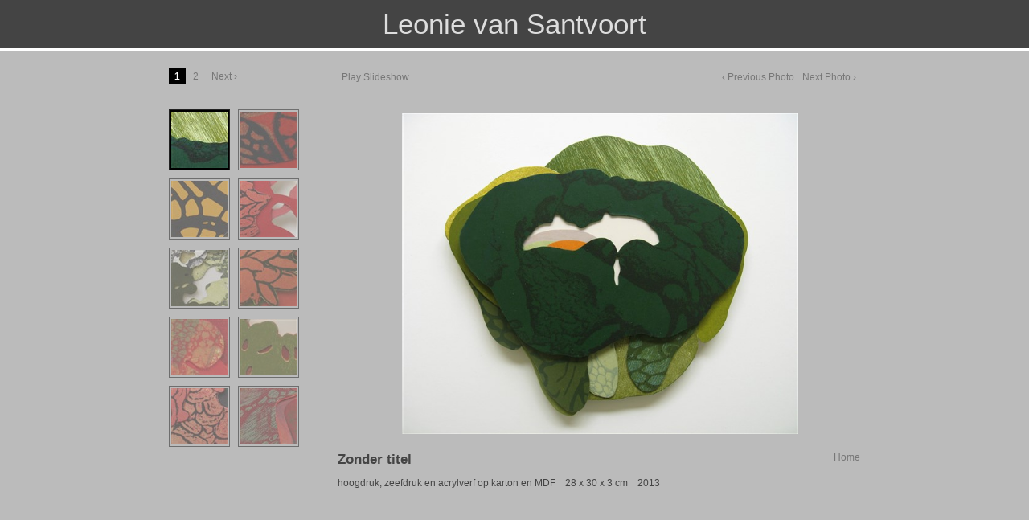

--- FILE ---
content_type: text/html
request_url: https://leonievansantvoort.nl/wandobjecten/wandobjecten.html
body_size: 1724
content:
<!DOCTYPE HTML PUBLIC "-//W3C//DTD HTML 4.01 Transitional//EN" "http://www.w3.org/TR/html4/loose.dtd">
<html lang="en">
	<head>
		<meta http-equiv="Content-type" content="text/html; charset=utf-8">
		<title>Wandopbjecten</title>
		<link rel="stylesheet" href="../css/stylesheet.css" type="text/css" >
		<link rel="stylesheet" type="text/css" href="../css/galleriffic-2.css" >
		<link rel="stylesheet" type="text/css" media="screen and (min-height: 831px)" href="../css/galleriffic-2big.css" >
		<script type="text/javascript" src="../js/jquery-1.3.2.js"></script>
		<script type="text/javascript" src="../js/jquery.galleriffic.js"></script>
		<script type="text/javascript" src="../js/jquery.opacityrollover.js"></script>
		<!-- We only want the thunbnails to display when javascript is disabled -->
		<script type="text/javascript">
			document.write('<style>.noscript { display: none; }</style>');
		</script>

	<script>
  (function(i,s,o,g,r,a,m){i['GoogleAnalyticsObject']=r;i[r]=i[r]||function(){
  (i[r].q=i[r].q||[]).push(arguments)},i[r].l=1*new Date();a=s.createElement(o),
  m=s.getElementsByTagName(o)[0];a.async=1;a.src=g;m.parentNode.insertBefore(a,m)
  })(window,document,'script','//www.google-analytics.com/analytics.js','ga');

  ga('create', 'UA-61665076-1', 'auto');
  ga('send', 'pageview');

</script>
</head>
		<body>
		<div id="header">
		  Leonie van Santvoort
		</div>
        <div id="header2">
        </div>
		<div id="page">
			<div id="container">	<!-- Only sets padding: 20px; -->
				<!-- Start Advanced Gallery Html Containers -->
				<div id="gallery" class="content">	
					<div id="controls" class="controls"></div>
					<div class="slideshow-container">
						<div id="loading" class="loader"></div>
						<div id="slideshow" class="slideshow"></div>
					</div>
					<div id="caption" class="caption-container"></div>
				</div>
				<div id="thumbs" class="navigation">
					<ul class="thumbs noscript">
						<li>
							<a class="thumb" name="lizard" href="14.jpg" title="Zonder titel">
								<img src="TN14.jpg" height="70" width="70"  alt="Zonder titel">
							</a>
							<div class="caption">
								<div class="download"><a href="../index.htm">Home</a></div>
								<div class="image-title">Zonder titel</div>
								<div class="image-desc">hoogdruk, zeefdruk en acrylverf op karton en MDF &nbsp;&nbsp; 28 x 30 x 3 cm &nbsp;&nbsp; 2013</div>
							</div>
						</li>

						<li>
							<a class="thumb" href="13.jpg" title="Zonder titel">
								<img src="TN13.jpg" height="70" width="70"  alt="Zonder titel">
							</a>
							<div class="caption">
								<div class="download"><a href="../index.htm">Home</a></div>
								<div class="image-title">Zonder titel</div>
								<div class="image-desc">hoogdruk, zeefdruk en acrylverf op karton en MDF &nbsp;&nbsp; 18 x 28 x 2.5 cm &nbsp;&nbsp; 2013</div>
							</div>
						</li>

						<li>
							<a class="thumb" href="12.jpg" title="Zonder titel">
								<img src="TN12.jpg" height="70" width="70"  alt="Zonder titel">
							</a>
							<div class="caption">
								<div class="download"><a href="../index.htm">Home</a></div>
								<div class="image-title">Zonder titel</div>
								<div class="image-desc">hoogdruk, zeefdruk en acrylverf op karton en MDF &nbsp;&nbsp; 18 x 28 x 2.5 cm &nbsp;&nbsp; 2013</div>
							</div>
						</li>

						<li>
							<a class="thumb" href="11.jpg" title="Zonder titel">
								<img src="TN11.jpg" height="70" width="70"  alt="Zonder titel">
							</a>
							<div class="caption">
								<div class="download"><a href="../index.htm">Home</a></div>
								<div class="image-title">Zonder titel</div>
								<div class="image-desc">hoogdruk, zeefdruk en acrylverf op karton en MDF &nbsp;&nbsp; 17 x 30 x 2.8 cm &nbsp;&nbsp; 2013</div>
							</div>
						</li>

						<li>
							<a class="thumb" href="10.jpg" title="Zonder titel">
								<img src="TN10.jpg" height="70" width="70"  alt="Zonder titel">
							</a>
							<div class="caption">
								<div class="download"><a href="../index.htm">Home</a></div>
								<div class="image-title">Zonder titel</div>
								<div class="image-desc">hoogdruk, zeefdruk en acrylverf op karton en MDF &nbsp;&nbsp; 20 x 26 x 3 cm &nbsp;&nbsp; 2013</div>
							</div>
						</li>

						<li>
							<a class="thumb" href="9.jpg" title="Zonder titel">
								<img src="TN9.jpg" height="70" width="70"  alt="Zonder titel">
							</a>
							<div class="caption">
								<div class="download"><a href="../index.htm">Home</a></div>
								<div class="image-title">Zonder titel</div>
								<div class="image-desc">hoogdruk, zeefdruk en acrylverf op karton en MDF &nbsp;&nbsp; 20 x 26 x 3 cm &nbsp;&nbsp; 2013</div>
							</div>
						</li>

						<li>
							<a class="thumb" href="8.jpg" title="Zonder titel">
								<img src="TN8.jpg" height="70" width="70"  alt="Zonder titel">
							</a>
							<div class="caption">
								<div class="download"><a href="../index.htm">Home</a></div>
								<div class="image-title">Zonder titel</div>
								<div class="image-desc">hoogdruk, zeefdruk en acrylverf op karton en MDF &nbsp;&nbsp; 20 x 26 x 3 cm &nbsp;&nbsp; 2013</div>
							</div>
						</li>

						<li>
							<a class="thumb" href="7.jpg" title="Zonder titel">
								<img src="TN7.jpg" height="70" width="70"  alt="Zonder titel">
							</a>
							<div class="caption">
								<div class="download"><a href="../index.htm">Home</a></div>
								<div class="image-title">Zonder titel</div>
								<div class="image-desc">hoogdruk, zeefdruk en acrylverf op foam, karton en MDF 28 x 30 x 3 cm &nbsp;&nbsp; 2013</div>
							</div>
						</li>

						<li>
							<a class="thumb" href="6.jpg" title="Zonder titel">
								<img src="TN6.jpg" height="70" width="70"  alt="Zonder titel">
							</a>
							<div class="caption">
								<div class="download"><a href="../index.htm">Home</a></div>
								<div class="image-title">Zonder titel</div>
								<div class="image-desc">hoogdruk, zeefdruk en acrylverf op karton en MDF &nbsp;&nbsp; 23.5 x 21.5 x 3 cm &nbsp;&nbsp; 2013</div>
							</div>
						</li>

						<li>
							<a class="thumb" href="5.jpg" title="Zonder titel">
								<img src="TN5.jpg" height="70" width="70"  alt="Zonder titel">
							</a>
							<div class="caption">
								<div class="download"><a href="../index.htm">Home</a></div>
								<div class="image-title">Zonder titel</div>
								<div class="image-desc">hoogdruk, zeefdruk en acrylverf op karton en MDF &nbsp;&nbsp; 17 x 27 x 3 cm &nbsp;&nbsp; 2013</div>
							</div>
						</li>

						<li>
							<a class="thumb" href="4.jpg" title="Zonder titel">
								<img src="TN4.jpg" height="70" width="70"  alt="Zonder titel">
							</a>
							<div class="caption">
								<div class="download"><a href="../index.htm">Home</a></div>
								<div class="image-title">Zonder titel</div>
								<div class="image-desc">hoogdruk, zeefdruk en acrylverf op karton en MDF &nbsp;&nbsp; 22 x 21 x 2.5 cm &nbsp;&nbsp; 2013</div>
							</div>
						</li>

						<li>
							<a class="thumb" href="3.jpg" title="Zonder titel">
								<img src="TN3.jpg" height="70" width="70"  alt="Zonder titel">
							</a>
							<div class="caption">
								<div class="download"><a href="../index.htm">Home</a></div>
								<div class="image-title">Zonder titel</div>
								<div class="image-desc">hoogdruk, zeefdruk en acrylverf op karton en MDF &nbsp;&nbsp; 26 x 35.5 x 2.8 cm &nbsp;&nbsp; 2012</div>
							</div>
						</li>

						<li>
							<a class="thumb" href="2.jpg" title="Zonder titel">
								<img src="TN2.jpg" height="70" width="70"  alt="Zonder titel">
							</a>
							<div class="caption">
								<div class="download"><a href="../index.htm">Home</a></div>
								<div class="image-title">Zonder titel</div>
								<div class="image-desc">hoogdruk, zeefdruk en acrylverf op karton en MDF &nbsp;&nbsp; 29.5 x 24 x 2.8 cm &nbsp;&nbsp; 2012</div>
							</div>
						</li>

						<li>
							<a class="thumb" href="1.jpg" title="Zonder titel">
								<img src="TN1.jpg" height="70" width="70"  alt="Zonder titel">
							</a>
							<div class="caption">
								<div class="download"><a href="../index.htm">Home</a></div>
								<div class="image-title">Zonder titel</div>
								<div class="image-desc">hoogdruk, zeefdruk en acrylverf op karton en MDF &nbsp;&nbsp; 27 x 22.5 x 2.8 cm &nbsp;&nbsp; 2012</div>
							</div>
						</li>


					</ul>
				</div>
				<div style="clear: both;"></div>
			</div>
		</div>

		<script type="text/javascript">
			jQuery(document).ready(function($) {
				// We only want these styles applied when javascript is enabled
				$('div.navigation').css({'width' : '180px', 'float' : 'left'});
				$('div.content').css('display', 'block');

				// Initially set opacity on thumbs and add
				// additional styling for hover effect on thumbs
				var onMouseOutOpacity = 0.5;			//was previously 0.67
				$('#thumbs ul.thumbs li').opacityrollover({
					mouseOutOpacity:   onMouseOutOpacity,
					mouseOverOpacity:  1.0,
					fadeSpeed:         'fast',
					exemptionSelector: '.selected'
				});
				
				var nrOfThumbs = 10;
				var elmnt = document.getElementById("gallery");
				iHeight = elmnt.clientHeight
				if (iHeight > 550){
					nrOfThumbs = 14;
				}
				
				// Initialize Advanced Galleriffic Gallery
				var gallery = $('#thumbs').galleriffic({
					delay:                     3000,
					numThumbs:                 nrOfThumbs,
					preloadAhead:              10,
					enableTopPager:            true,
					enableBottomPager:         false,
					maxPagesToShow:            7,
					imageContainerSel:         '#slideshow',
					controlsContainerSel:      '#controls',
					captionContainerSel:       '#caption',
					loadingContainerSel:       '#loading',
					renderSSControls:          true,
					renderNavControls:         true,
					playLinkText:              'Play Slideshow',
					pauseLinkText:             'Pause Slideshow',
					prevLinkText:              '&lsaquo; Previous Photo',
					nextLinkText:              'Next Photo &rsaquo;',
					nextPageLinkText:          'Next &rsaquo;',
					prevPageLinkText:          '&lsaquo; Prev',
					enableHistory:             false,
					autoStart:                 false,
					syncTransitions:           true,
					defaultTransitionDuration: 900,
					onSlideChange:             function(prevIndex, nextIndex) {
						// 'this' refers to the gallery, which is an extension of $('#thumbs')
						this.find('ul.thumbs').children()
							.eq(prevIndex).fadeTo('fast', onMouseOutOpacity).end()
							.eq(nextIndex).fadeTo('fast', 1.0);
					},
					onPageTransitionOut:       function(callback) {
						this.fadeTo('fast', 0.0, callback);
					},
					onPageTransitionIn:        function() {
						this.fadeTo('fast', 1.0);
					}
				});
			});
		</script>
	</body>
</html>

--- FILE ---
content_type: text/css
request_url: https://leonievansantvoort.nl/css/stylesheet.css
body_size: 423
content:
html, body {
	margin:0;
	padding:0;
}
body{
	text-align: center;
	font-family: "Lucida Grande", "Lucida Sans Unicode", Verdana, Helvetica, Arial, sans-serif;
	background-color: #bbb;
	color: #444;
	font-size: 75%;
}
a{
	color: #666;
	text-decoration: none;
}
a:focus, a:hover, a:active {
	text-decoration: underline;
}
p, li {
	line-height: 1.8em;
}
h1, h2 {
	font-family: "Trebuchet MS", Verdana, sans-serif;
	margin: 0 0 10px 0;
	letter-spacing:-1px;
}
h1 {
	padding: 0;
	font-size: 3em;
	color: #333;
}
h2 {
	padding-top: 10px;
	font-size:2em;
}
pre {
	font-size: 1.2em;
	line-height: 1.2em;
	overflow-x: auto;
}
div#page {
	width: 900px;
	background-color: #bbb;
	margin: 0 auto;
	text-align: left;
	border-color: #bbb;
	border-style: none solid solid;
	border-width: medium 1px 1px;
}
div#container {
	padding: 20px;
}
div#ads {
	clear: both;
	padding: 12px 0 12px 66px;
}
div#footer {
	clear: both;
	color: #777;
	margin: 0 auto;
	padding: 20px 0 40px;
	text-align: center;
}

div#header {
    font-family:Verdana,sans-serif;
    padding:10px;
    color:#ddd;
    background-color:#444;
    font-size:35px;
    text-align:center;
}

div#header2 {border:0px;
    background-color:#fff;
    height:4px
}


@media screen and (min-height: 900px) { 
div#header  {
    font-family: Verdana,sans-serif;
    border:0px;
    padding:30px;
    color:#ddd;
    background-color:#444;
    font-size:55px;
    text-align:center;
}
}


--- FILE ---
content_type: text/css
request_url: https://leonievansantvoort.nl/css/galleriffic-2big.css
body_size: 784
content:
div.content {
	/* The display of content is enabled using jQuery so that the slideshow content won't display unless javascript is enabled. */
	display: none;
	float: right;
	width: 650px; 
}
div.content a, div.navigation a {
	text-decoration: none;
	color: #777;
}
div.content a:focus, div.content a:hover, div.content a:active {
	text-decoration: underline;
}
div.controls {
	margin-top: 5px;
	height: 50px;		// changed to 50px;
}
div.controls a {
	padding: 5px;
}
div.ss-controls {
	float: left;
}
div.nav-controls {
	float: right;
}
div.slideshow-container {
	position: relative;
	clear: both;
	height: 602px; /* This should be set to be at least the height of the largest image in the slideshow */
}
div.loader {
	position: absolute;
	top: 0;
	left: 0;
	background-image: url('loader.gif');
	background-repeat: no-repeat;
	background-position: center;
	width: 650px;
	height: 602px; /* This should be set to be at least the height of the largest image in the slideshow */
}
div.slideshow {

}
div.slideshow span.image-wrapper {
	display: block;
	position: absolute;
	top: 0;
	left: 0;
}

div.slideshow a.advance-link {
	display: block;
	width: 650px;
	height: 602px; /* This should be set to be at least the height of the largest image in the slideshow */
	line-height: 602px; /* This should be set to be at least the height of the largest image in the slideshow */
	text-align: center;
}
div.slideshow a.advance-link:hover, div.slideshow a.advance-link:active, div.slideshow a.advance-link:visited {
	text-decoration: none;
}
div.slideshow img {
	vertical-align: middle;
	border: none;
}
div.download {
	float: right;
}
div.caption-container {
	position: relative;
	clear: left;
	height: 75px;
}
span.image-caption {
	display: block;
	position: absolute;
	width: 650px;
	top: 0;
	left: 0;
}
div.caption {
	padding: 23px 0px;
}
div.image-title {
	font-weight: bold;
	font-size: 1.4em;
}
div.image-desc {
	line-height: 1.3em;
	padding-top: 12px;
}
div.navigation {
	/* The navigation style is set using jQuery so that the javascript specific styles won't be applied unless javascript is enabled. */
}
ul.thumbs {
	clear: both;
	margin: 0;
	padding: 0;
}
ul.thumbs li {
	float: left;
	padding: 0;
	margin: 5px 10px 5px 0;
	list-style: none;
}
a.thumb {
	padding: 2px;
	display: block;
	border: 1px solid #222;	// border of index display left top. was #ccc
}
ul.thumbs li.selected a.thumb {
	background: #000;	// was #000
}
a.thumb:focus {
	outline: none;
}
ul.thumbs img {
	border: none;
	display: block;
}
div.pagination {
	clear: both;
}
div.navigation div.top {
	margin-bottom: 12px;
	height: 35px;		// changed to 35px
}
div.navigation div.bottom {
	margin-top: 12px;
}
div.pagination a, div.pagination span.current, div.pagination span.ellipsis {
	display: block;
	float: left;
	margin-right: 2px;
	padding: 4px 7px 2px 7px;
	border: 0px;
}
div.pagination a:hover {
	background-color: #eee;
	text-decoration: none;
}
div.pagination span.current {
	font-weight: bold;
	background-color: #000;
	border-color: #000;
	color: #fff;
}
div.pagination span.ellipsis {
	border: none;
	padding: 5px 0 3px 2px;
}

img#maximagesize {
    max-height: 602px;
    max-width: 646px;
    width: auto;
    height: auto;
}

div#maxsize {
    height: 602px;
}

div.slideshow {
	border: 1px;
	border-color: black;
}

--- FILE ---
content_type: text/plain
request_url: https://www.google-analytics.com/j/collect?v=1&_v=j102&a=218292068&t=pageview&_s=1&dl=https%3A%2F%2Fleonievansantvoort.nl%2Fwandobjecten%2Fwandobjecten.html&ul=en-us%40posix&dt=Wandopbjecten&sr=1280x720&vp=1280x720&_u=IEBAAEABAAAAACAAI~&jid=853244858&gjid=134834800&cid=1412616380.1768433161&tid=UA-61665076-1&_gid=1798218389.1768433161&_r=1&_slc=1&z=1159141100
body_size: -452
content:
2,cG-B41696FED2